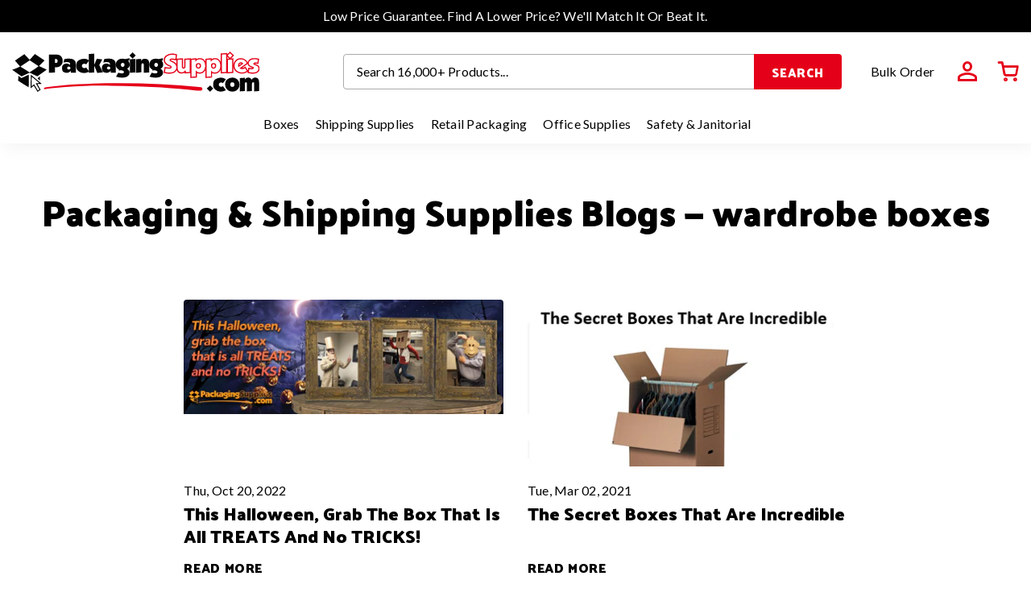

--- FILE ---
content_type: text/css
request_url: https://www.packagingsupplies.com/cdn/shop/t/104/assets/component-pagination.css?v=184129883780126033911691082369
body_size: -630
content:
.pagination{display:flex;flex-wrap:wrap;justify-content:center;list-style:none}.page-item{border-radius:4px;height:30px;min-width:30px;width:auto;margin:5px}.page-link{width:100%;height:100%;position:relative;font-size:16px;letter-spacing:.015em;color:#e50019;border:2px solid #E50019;border-radius:4px;line-height:22px;font-weight:500;padding:2px 4px}.page-item:last-child .page-link,.page-item:first-child .page-link{border:none}a.page-link.active,.page-item:not(:last-child):not(:first-child) a.page-link:hover{text-shadow:none;color:#fff;font-weight:500;background:#000;border-color:#000}
/*# sourceMappingURL=/cdn/shop/t/104/assets/component-pagination.css.map?v=184129883780126033911691082369 */


--- FILE ---
content_type: text/css
request_url: https://www.packagingsupplies.com/cdn/shop/t/104/assets/global-header.css?v=125275277125395503821691082369
body_size: 486
content:
#shopify-section-header{z-index:1125;position:relative;transition:transform .15s ease-out}#shopify-section-header.shopify-section-header-sticky{position:sticky;top:0}.navbar{position:relative;display:-webkit-box;display:-ms-flexbox;display:flex;-ms-flex-wrap:wrap;flex-wrap:wrap;-webkit-box-align:center;-ms-flex-align:center;align-items:center;-webkit-box-pack:justify;-ms-flex-pack:justify;justify-content:space-between;padding-top:.5rem;padding-bottom:.5rem}.navbar>.container,.navbar>.container-fluid{display:-webkit-box;display:-ms-flexbox;display:flex;-ms-flex-wrap:inherit;flex-wrap:inherit;-webkit-box-align:center;-ms-flex-align:center;align-items:center;-webkit-box-pack:justify;-ms-flex-pack:justify;justify-content:space-between}.navbar-nav{display:-webkit-box;display:-ms-flexbox;display:flex;-webkit-box-orient:vertical;-webkit-box-direction:normal;-ms-flex-direction:column;flex-direction:column;padding-left:0;margin-bottom:0;list-style:none}.navbar-nav .nav-link{padding-right:0;padding-left:0}.navbar-collapse{-ms-flex-preferred-size:100%;flex-basis:100%;-webkit-box-flex:1;-ms-flex-positive:1;flex-grow:1;-webkit-box-align:center;-ms-flex-align:center;align-items:center}.collapse:not(.show){display:none}.navbar-expand{-ms-flex-wrap:nowrap;flex-wrap:nowrap;-webkit-box-pack:start;-ms-flex-pack:start;justify-content:flex-start}.navbar-expand .navbar-nav{-webkit-box-orient:horizontal;-webkit-box-direction:normal;-ms-flex-direction:row;flex-direction:row}.navbar-expand .navbar-nav .dropdown-menu{position:absolute}.navbar-expand .navbar-nav .nav-link{padding-right:.5rem;padding-left:.5rem}.navbar-expand .navbar-nav-scroll{overflow:visible}.navbar-expand .navbar-collapse{display:-webkit-box!important;display:-ms-flexbox!important;display:flex!important;-ms-flex-preferred-size:auto;flex-basis:auto}.navbar-main .navbar-nav>.nav-item{padding:26px 10px 15px}.navbar-main .navbar-nav.navbar-icon-links>.nav-item{padding:16px 13px}.navbar-main .navbar-nav>.nav-item:first-child,.navbar-main .navbar-nav.navbar-icon-links>.nav-item:first-child{padding-left:0}.navbar-main .navbar-nav>.nav-item:last-child,.navbar-main .navbar-nav.navbar-icon-links>.nav-item:last-child{padding-right:0}.navbar-main .nav-item.active>.nav-link{color:var(--bs-color-primary);-webkit-transition:all .2s ease-in-out;transition:all .2s ease-in-out}.navbar-main .nav-item{padding:0}@media (min-width: 992px){.navbar-expand-lg{-ms-flex-wrap:nowrap;flex-wrap:nowrap;-webkit-box-pack:start;-ms-flex-pack:start;justify-content:flex-start}.navbar-expand-lg .navbar-nav{-webkit-box-orient:horizontal;-webkit-box-direction:normal;-ms-flex-direction:row;flex-direction:row}.navbar-expand-lg .navbar-nav .dropdown-menu{position:absolute}.navbar-expand-lg .navbar-nav-scroll{overflow:visible}.navbar-expand-lg .navbar-collapse{display:-webkit-box!important;display:-ms-flexbox!important;display:flex!important;-ms-flex-preferred-size:auto;flex-basis:auto}.navbar-expand-lg .navbar-toggler{display:none}}@media (min-width: 1200px){.navbar-expand-xl{-ms-flex-wrap:nowrap;flex-wrap:nowrap;-webkit-box-pack:start;-ms-flex-pack:start;justify-content:flex-start}.navbar-expand-xl .navbar-nav{-webkit-box-orient:horizontal;-webkit-box-direction:normal;-ms-flex-direction:row;flex-direction:row}.navbar-expand-xl .navbar-nav .dropdown-menu{position:absolute}.navbar-expand-xl .navbar-nav-scroll{overflow:visible}.navbar-expand-xl .navbar-collapse{display:-webkit-box!important;display:-ms-flexbox!important;display:flex!important;-ms-flex-preferred-size:auto;flex-basis:auto}.navbar-expand-xl .navbar-toggler{display:none}}@media (min-width: 1400px){.navbar-main .navbar-nav.navbar-icon-links>.nav-item{padding:11px 13px 10px}.navbar-main .navbar-nav>.nav-item{padding:20px}}.navbar-main .navbar-icon-links .nav-item:first-child{padding-left:0!important}.navbar-main .navbar-icon-links .nav-item:last-child{padding-right:0!important}.navbar-main .nav-item .nav-link{padding:0;color:var(--bs-body-color);transition:.25s ease-in-out;line-height:1.24}.navbar-main .nav-item .nav-link:hover,.navbar-main .nav-item.open>.nav-link{color:var(--bs-color-primary)}@media screen and (min-width:1200px){.navbar-nav:not(.navbar-icon-links)>.nav-item>.nav-link{position:relative}.navbar-nav:not(.navbar-icon-links)>.nav-item>.nav-link:after{content:"";display:block;height:2px;position:absolute;top:100%;background-color:transparent;z-index:1001;width:100%;right:0;margin:7px auto 0;transition:all .2s}.navbar-nav:not(.navbar-icon-links)>.nav-item.open>.nav-link:after,.navbar-nav:not(.navbar-icon-links)>.nav-item:hover>.nav-link:after{background-color:var(--bs-color-primary)}}.navbar-main .nav-item .icon{font-size:1.6rem;line-height:1}.navbar-main .dropdown-menu{position:absolute;z-index:1000;display:block;opacity:0;visibility:hidden;top:100%;white-space:nowrap;padding:30px;margin:0;font-size:1rem;color:var(--bs-body-color);text-align:left;list-style:none;background-color:#fff;border-top:1px solid #E8E8E8!important;transition:all .2s ease-in-out}.navbar-main .megamenu .dropdown-menu{width:100%;left:0;right:0}.navbar-main .dropdown-menu .nav-item{padding:.5rem 1rem}.dropdown.open>.dropdown-menu{opacity:1;visibility:visible}.navbar-icon-links .nav-item .nav-link{display:flex;align-items:center;font-size:24px}.topbar{transition:.25s ease-in-out}.cart-count{font-size:12px;width:20px;height:20px;color:#fff;text-align:center;background:#000;border-radius:50%;line-height:20px;position:absolute;right:-8px;top:-8px;display:flex;align-items:center;justify-content:center;font-family:var(--bs-font-family-base)!important}.header__icon--cart:hover .cart-count{background:#e50019}.menu-collection-title{margin-top:10px;word-break:break-word;white-space:normal}.megamenu-item-list>li.col{flex:unset;width:11.02%;padding:0 9.56px;margin-bottom:30px}.row.megamenu-item-list{margin:0 -9.56px;position:relative}.row.megamenu-item-list:after{content:"";border-right:1px solid #fff;height:100%;right:11px;position:absolute;top:0}.megamenu-item-list>li.col:first-child{position:relative}.megamenu-item-list>li.col:first-child:after{content:"";border-bottom:1px solid #E8E8E8;bottom:-15px;position:absolute;width:100vw;left:0}.megamenu-item-list>li.col:not(:last-child){border-right:1px solid #E8E8E8}.megamenu-item>.img-wrap{margin-bottom:10px}.megamenu-item>.menu-collection-title{bottom:0;position:relative;transition:all .3s}.megamenu-item:hover>.menu-collection-title{transition:all .3s;bottom:-3px}.search__button{padding-left:22px!important;padding-right:22px!important}.megamenu-btn{min-width:143px}.topbar p{margin:0}
/*# sourceMappingURL=/cdn/shop/t/104/assets/global-header.css.map?v=125275277125395503821691082369 */


--- FILE ---
content_type: text/javascript
request_url: https://www.packagingsupplies.com/cdn/shop/t/104/assets/template-blog-article.js?v=13206184943105201411691082369
body_size: -748
content:
const blogSelectors = {

};

class TemplateBlogArticleJS {
    constructor() {
        // Custom code for blog/article page goes here
    }
}

typeof TemplateBlogArticleJS !== 'undefined' && new TemplateBlogArticleJS();
